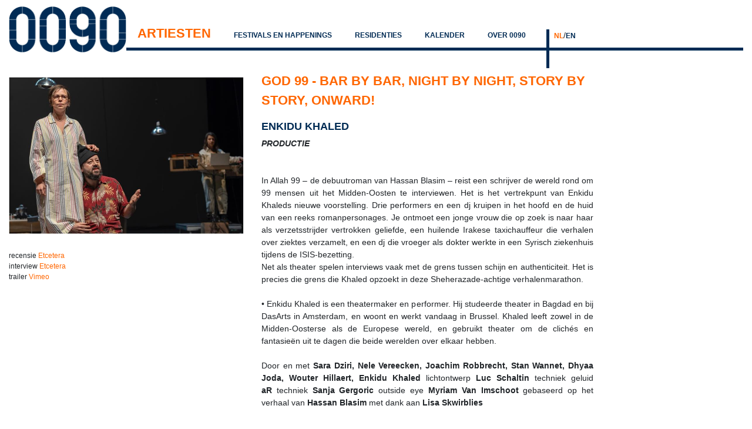

--- FILE ---
content_type: text/html; charset=utf-8
request_url: https://0090.be/nl/artiesten/enkidu_khaled/2020_god_99_-_bar_by_bar,_night_by_night,_story_by_story,_onward
body_size: 9657
content:
<!DOCTYPE html>
<html>
<head>
    <meta charset="utf-8" />
    <meta name="viewport" content="width=device-width, initial-scale=1.0">
    <title>Enkidu Khaled - God 99 - Bar By Bar, Night By Night, Story By Story, Onward - 0090 | Istanbul - Antwerp</title>
    
    <meta name="description" content="Platform 0090 accompanies a group artists in their innovative and contemporary artistic process and plays an active intermediary and service role in multidisciplinary art processes." />
    <link rel="alternate" href="https://www.0090.be/nl/artiesten" hreflang="nl" />
<link rel="alternate" href="https://www.0090.be/en/artists" hreflang="en" />

    <link href="/Content/reset.css" rel="stylesheet"/>

    <link href="/Content/themes/base/jquery-ui.css" rel="stylesheet"/>
<link href="/Content/themes/base/accordion.css" rel="stylesheet"/>
<link href="/Content/themes/base/all.css" rel="stylesheet"/>
<link href="/Content/themes/base/autocomplete.css" rel="stylesheet"/>
<link href="/Content/themes/base/base.css" rel="stylesheet"/>
<link href="/Content/themes/base/button.css" rel="stylesheet"/>
<link href="/Content/themes/base/core.css" rel="stylesheet"/>
<link href="/Content/themes/base/datepicker.css" rel="stylesheet"/>
<link href="/Content/themes/base/dialog.css" rel="stylesheet"/>
<link href="/Content/themes/base/draggable.css" rel="stylesheet"/>
<link href="/Content/themes/base/menu.css" rel="stylesheet"/>
<link href="/Content/themes/base/progressbar.css" rel="stylesheet"/>
<link href="/Content/themes/base/resizable.css" rel="stylesheet"/>
<link href="/Content/themes/base/selectable.css" rel="stylesheet"/>
<link href="/Content/themes/base/selectmenu.css" rel="stylesheet"/>
<link href="/Content/themes/base/slider.css" rel="stylesheet"/>
<link href="/Content/themes/base/sortable.css" rel="stylesheet"/>
<link href="/Content/themes/base/spinner.css" rel="stylesheet"/>
<link href="/Content/themes/base/tabs.css" rel="stylesheet"/>
<link href="/Content/themes/base/theme.css" rel="stylesheet"/>
<link href="/Content/themes/base/tooltip.css" rel="stylesheet"/>

    <link href="/Content/bootstrap.min.css?v=1.0" rel="stylesheet" />
    <link href="/ScriptsNoNuGet/cycle2/cycle2.css" rel="stylesheet"/>

    
    <link href="/Areas/m0090/Content/css/site.css?v=639041143674768119" rel="stylesheet" />
    <script src="/Scripts/modernizr-2.8.3.js"></script>

</head>
<body>
    
    <div id="project" class="maxwidth">
        <header>
            <section id="logo">
                <a href="https://0090.be/"><img src="/Areas/m0090/Content/images/logo.jpg" alt="0090 Platform"/></a>
            </section>
            <div id="subheader">
                <section id="language">
                    <ul class="nolist">
                        <li>
                            <a href="https://0090.be/nl/Artiesten" class="selected">NL</a>/<a href="https://0090.be/en/Artists" class="">EN</a>

                        </li>
                        
                    </ul>
                </section>
                <section id="menu" class="navbar navbar-header navbar-expand-md">
                    <div id="smallmenu">
                        <button type="button" class="navbar-toggler bg-white navbar-light" data-bs-toggle="collapse" data-bs-target=".collapse">
                            <span class="navbar-toggler-icon"></span>
                        </button>
                    </div>
                    <div id="fullmenu" class="navbar-collapse collapse">
                        <ul class="nolist">
                            <li><a href="https://0090.be/nl/artiesten" class="selected">Artiesten</a></li>
<li><a href="https://0090.be/nl/festivals_en_happenings" class="">Festivals en Happenings</a></li>
<li><a href="https://0090.be/nl/residenties" class="">Residenties</a></li>
<li><a href="https://0090.be/nl/kalender" class="">Kalender</a></li>
<li><a href="https://0090.be/nl/over_0090" class="">Over 0090</a></li>

                        </ul>
                    </div>
                </section>
            </div>
            <div id="languagespacer"></div>
        </header>
        <section id="body">
            <section id="content">
                
    <aside id="subtextbox">
            <div id="slideshow"
                 class="cycle-slideshow"
                 data-cycle-fx="fade"
                 data-cycle-timeout="1250"
                 data-cycle-overlay-template="<div>{{title}}</div>"
                 data-cycle-pause-on-hover="false"
                 data-cycle-auto-height="calc"
                 data-cycle-slides="> a">
                <a href="https://www.markthegap.com/DataFiles/w0090/CMS/2a6ace4d-32b8-4df0-9e8d-8c8de8403916/portfolioitems_large/2912710e-efa2-403c-acba-91a70cde1430/bar_by_bar_2_luc_schaltin!637520083972147860.jpg" alt="enkidu khaled" data-footer="&copy;&nbsp;Luc Schaltin" data-toggle="lightbox" data-gallery="multiimages"><img src="https://www.markthegap.com/DataFiles/w0090/CMS/2a6ace4d-32b8-4df0-9e8d-8c8de8403916/portfolioitems_large/2912710e-efa2-403c-acba-91a70cde1430/bar_by_bar_2_luc_schaltin!637520083972147860.jpg" data-cycle-title="&copy;&nbsp;Luc Schaltin" /></a>
<a href="https://www.markthegap.com/DataFiles/w0090/CMS/2a6ace4d-32b8-4df0-9e8d-8c8de8403916/portfolioitems_large/2912710e-efa2-403c-acba-91a70cde1430/bar_by_bar_1_johan_pijpos!637520084473435547.jpg" alt="enkidu khaled" data-footer="&copy;&nbsp;Johan Pijpos" data-toggle="lightbox" data-gallery="multiimages"><img src="https://www.markthegap.com/DataFiles/w0090/CMS/2a6ace4d-32b8-4df0-9e8d-8c8de8403916/portfolioitems_large/2912710e-efa2-403c-acba-91a70cde1430/bar_by_bar_1_johan_pijpos!637520084473435547.jpg" data-cycle-title="&copy;&nbsp;Johan Pijpos" /></a>

                <div class="cycle-overlay"></div>
            </div>
        <div id="links"></p><p>&nbsp;</p><p>recensie <a href="https://e-tcetera.be/enkidu-khaled-god-99-bar-by-bar-night-by-night-story-by-story-onward/?fbclid=IwAR0GppBliDvJeCkcT5RNeqQKWYEaiLnc2qSClawgoMMht4rvgSUB26MOuso" target="_blank">Etcetera</a></p><p style="text-align:justify">interview <a href="https://e-tcetera.be/straat-per-straat-verhaal-per-verhaal/?fbclid=IwAR2qKMsDd-7LXqf5TPuF8V0HJKcXm0IA7tSHcyd8OEmyM0lL_Hz5QeykCn8" target="_blank">Etcetera</a>&nbsp;</p><p style="text-align:justify">trailer <a href="https://vimeo.com/571268699" target="_blank">Vimeo</a></p><p style="text-align:justify"></div>
    </aside>
<div id="textbox">
    <div class="title">God 99 - Bar by bar, night by night, story by story, onward!</div><div class="subtitle"><a href="https://0090.be/nl/artiesten/enkidu_khaled">enkidu khaled</a></div></p><p style="text-align:justify"><strong><em>PRODUCTIE</em></strong></p><p style="text-align:justify">&nbsp;</p><p style="text-align:justify">&nbsp;</p><p style="text-align:justify">In&nbsp;Allah 99&nbsp;&ndash; de debuutroman van&nbsp;Hassan Blasim &ndash; reist een schrijver de wereld rond om 99 mensen uit het Midden-Oosten te interviewen. Het is het vertrekpunt van Enkidu Khaleds nieuwe voorstelling. Drie performers en een dj kruipen in het hoofd en de huid van een reeks romanpersonages.&nbsp;Je ontmoet een jonge vrouw die op zoek is naar haar als verzetsstrijder vertrokken geliefde, een huilende Irakese taxichauffeur die verhalen over ziektes verzamelt, en een dj die vroeger als dokter werkte in een Syrisch ziekenhuis tijdens de ISIS-bezetting.&nbsp;</p><p style="text-align:justify">Net als theater spelen interviews vaak met de grens tussen schijn en authenticiteit. Het is precies die grens die Khaled opzoekt in deze Sheherazade-achtige verhalenmarathon.</p><p style="text-align:justify">&nbsp;</p><p style="text-align:justify">&bull; Enkidu Khaled is een theatermaker en performer. Hij studeerde theater in Bagdad en bij DasArts in Amsterdam, en woont en werkt vandaag in Brussel. Khaled leeft zowel in de Midden-Oosterse als de Europese wereld, en gebruikt theater om de clich&eacute;s en fantasie&euml;n uit te dagen die beide werelden over elkaar hebben.</p><p style="text-align:justify">&nbsp;</p><p style="text-align:justify">Door en met <strong>Sara Dziri, Nele Vereecken, Joachim Robbrecht, Stan Wannet, Dhyaa Joda, Wouter Hillaert, Enkidu Khaled</strong> lichtontwerp <strong>Luc Schaltin</strong>&nbsp;techniek geluid <strong>aR</strong>&nbsp;techniek <strong>Sanja Gergoric</strong> outside eye <strong>Myriam Van Imschoot</strong> gebaseerd op het verhaal van&nbsp;<strong>Hassan Blasim</strong> met dank aan <strong>Lisa Skwirblies</strong></p><p style="text-align:justify">&nbsp;</p><p style="text-align:justify">productie&nbsp;<strong>Platform 0090</strong> coproductie&nbsp;<strong>Productiehuis Theater Rotterdam, C-Takt, KAAItheater, de Brakke Grond, Kultuurfactorij Monty, Kaap, Moussem Nomadic Arts Center, Het Laatste Bedrijf</strong> met dank aan&nbsp;<strong>Uitgeverij Jurgen Maas</strong> met de steun van <strong>Kunstencentrum BUDA, Workspacebrussels, De Markten, De Vlaamse Gemeenschap, de Stad Antwerpen,&nbsp;Tax Shelter maatregel van de Belgische Federale Overheid en Gallop Tax Shelter</strong></p><p>
</div>
<!--<div id="popup">-->
    
    
<!--</div>-->

            </section>
            <div class="clear"></div>
        </section>
    </div>

    <script src="/Scripts/jquery-3.7.1.js"></script>

    
    <script src="/Scripts/bootstrap.bundle.js"></script>
<script src="/Scripts/bs.Modal.js"></script>
<script src="/Scripts/respond.js"></script>

    <script src="/ScriptsNoNuGet/cycle2/jquery.cycle2.min.js"></script>

    <script src="/ScriptsNoNuGet/bs5-lightbox/FVI_index.bundle.min.js"></script>

    

    

</body>
</html>

--- FILE ---
content_type: text/css
request_url: https://0090.be/Areas/m0090/Content/css/site.css?v=639041143674768119
body_size: 9444
content:
body {
    font-family: Arial, sans-serif;
    font-size: 14px;
}

.bck {
    background-image: url('/Areas/m0090/Content/images/bck.jpg');
    background-repeat: no-repeat;
}

a {
    color: #002b54;
    text-decoration: none !important;
}

a:hover, a:focus, a::selection, a.selected {
    color: #ff6600;
}

a.selected {
    font-weight: bold;
}

#textbox a {
    color: #ff6600;
    text-decoration: none;
}

#textbox a:hover, #textbox a:focus {
    color: #002b54;
}

#menu a.selected, #language a.selected {
    color: #ff6600;
}

#menu a.selected {
    font-size: 1.6em;
}

.maxwidth {
    max-width: 1600px;
}

.nolist {
    list-style: none;
    padding: 0;
    margin: 0;
}

.clear {
    clear: both;
}

.title {
    color: #ff6600;
    font-size: 22px;
    font-weight: bold;
    text-transform: uppercase;
    margin-bottom: 15px;
}

.subtitle {
    color: #002b54;
    font-size: 18px;
    font-weight: bold;
    text-transform: uppercase;
    margin-bottom: 5px;
}
#textbox .subtitle a {
    color: #002b54;
}
#textbox .subtitle a:hover {
    color: #ff6600;
}
.subtitle2 {
    font-style:italic;
}

#logo img {
    width: 100%;
}

#subheader {
    border-bottom: 5px solid #002b54;
}

header a {
    font-family: Verdana, Geneva, Tahoma, sans-serif;
    font-weight: bold;
    font-size: 12px;
    text-transform: uppercase;
}

#language li:first-child {
    padding-left: 8px;
}

#language li:nth-child(2) {
    padding-left: 0;
    margin-left: 0;
}

#content {
    margin-top: 35px;
    margin-bottom: 35px;
}

#artist #subtextbox ul, #tig #subtextbox ul, #surplus #subtextbox ul {
    margin-top: 45px;
    text-transform: uppercase;
    font-size: 16px;
    font-weight: bold;
}

#artist #subtextbox ul a, #tig #subtextbox ul a, #surplus #subtextbox ul a {
    text-decoration: underline !important;
    font-weight: bold;
    color: #ff6600;
}

#artist #subtextbox ul a:hover, #tig #subtextbox ul a:hover, #surplus #subtextbox ul a:hover {
    color: #002b54;
}

.year {
    font-size: 22px;
    color: #003366;
    font-weight: bold;
    margin-bottom: 15px;
    margin-top: 10px;
}

#artist #subtextbox #links, #tig #subtextbox #links {
    margin-top: 55px;
}

#artist #subtextbox #links a, #tig #links a, #links a {
    color: #ff6600;
}

#artist #subtextbox #links a:hover, #tig #links a:hover, #links a:hover {
    color: #002b54;
}

#links {
    font-size: 12px;
}

.cycle-slideshow {
    width: 100%;
    background-position: left top;
}

.cycle-overlay {
    background: none;
    color: black;
    font-size: 10px;
    position: absolute;
    bottom: 5px;
    left: 5px;
    padding: 0;
    height: 0;
}

#w0090 li {
    list-style: disc;
}

/* Archive */
/* 0032 */
#canvas a {
    display: block;
}

aside .project {
    margin-bottom: 18px;
}

#artists #textbox li.activeartist .description {
    color: #ff6600;
}

#artists #textbox li.inactiveartist .description {
    color: black;
}

#archiveoverview #textbox .description {
    font-weight:bold;
}
#archiveoverview #textbox img:hover {
    opacity:0.5;
}

@media only screen and (max-width:768px) {
    #logo {
        margin-bottom: 20px;
    }

    #language {
        text-align: right;
        margin-bottom: 5px;
    }

    #fullmenu {
        margin: 15px 0;
    }

    #fullmenu a {
        display: block;
        font-size: 18px;
        text-align: center;
    }

    #fullmenu a:hover {
        color: white;
        background-color: #002b54;
    }

    #textbox img {
        width: 100%;
    }

    #artists #textbox li {
        margin-bottom: 40px;
    }

    #artists #textbox li img {
        height: 100%;
    }

    #artists #textbox li:hover img {
        opacity: 0.4;
    }

    #artists #textbox .description {
        color: black;
        font-size: 14px;
        font-weight: bold;
    }

    #artists #textbox li:hover .description {
        color: #ff6600 !important;
    }

    #artists #textbox li.inactiveartist {
        background-color: #005187;
    }

    #artists #textbox li.inactiveartist img {
        opacity: 0.4;
    }
}

@media only screen and (min-width:768px) {
    #logo {
        margin-top: 10px;
        height: 66px;
        width: 200px;
        float: left;
        overflow: visible;
    }

    #language {
        float: right;
        border-left: 5px solid #002b54;
        margin-top: 35px;
        padding-bottom: 12px;
        width: 335px;
    }

    #language li {
        display: inline-block;
        margin-right: 5px;
    }

    #subheader {
        padding-top: 15px;
    }

    #languagespacer {
        float: right;
        height: 30px;
        width: 335px;
        border-left: 5px solid #002b54;
    }

    #menu {
        padding-top: 25px;
    }

    #fullmenu {
        text-align: right;
    }

    #fullmenu ul {
        width: 100%;
    }

    #fullmenu li {
        display: inline-block;
    }
    
    
    #artists #textbox ul, #archiveoverview #textbox>div {
        margin-left: 200px;
    }

    #artists #textbox li {
        float: left;
        height: 130px;
        width: 240px;
        margin-bottom: 60px;
        margin-right: 20px;
    }

    #artists #textbox li img {
        height: 100%;
    }

    #artists #textbox li:hover img {
        opacity: 0.4;
    }

    #artists #textbox .description {
        color: black;
        font-size: 14px;
        font-weight: bold;
    }

    #artists #textbox li:hover .description {
        color: #ff6600 !important;
    }

    #artists #textbox li.inactiveartist {
        background-color: #005187;
    }

    #artists #textbox li.inactiveartist img {
        opacity: 0.4;
    }

    #artists #textbox li {
        margin-right: 30px;
    }

    #slideshow {
        float: left;
        max-width: 400px;
        margin-right: 40px;
    }

}

@media only screen and (max-width:1091px) {
    #subtextbox {
        padding-left: 10px;
        padding-right: 10px;
        padding-bottom: 30px;
    }

    #subtextbox ul {
        margin: 0;
        padding: 0;
    }

    #subtextbox ul li {
        margin-bottom: 10px;
        list-style: none;
    }
}

@media only screen and (min-width:1091px) {
    #textbox {
        padding-right: 255px;
    }

    #artists #textbox, #archiveoverview #textbox {
        padding-right: 0;
    }

    #subtextbox {
        float: left;
        max-width: 420px;
    }

    #artist #textbox, #project #textbox {
        margin-left: 430px;
    }

    #w0090 #subtextbox ul {
        margin-top: 55px;
    }

    #w0090 #subtextbox ul li {
        margin-bottom: 20px;
        text-align: justify;
    }
}


/* Textbox move to left */
@media only screen and (min-width:768px) and (max-width:1091px) {
    #textbox {
        padding-left: 10px;
        padding-right: 10px;
    }


}

@media only screen and (min-width:1091px) and (max-width:1311px) {
    #textbox {
        margin-left: 385px;
    }



}

@media only screen and (min-width:1311px) {
    #textbox {
        margin-left: 400px;
    }


}

#artists #textbox, #archiveoverview #textbox {
    margin-left: 0;
}
/* Block 1 table float left for very large screens*/

@media only screen and (min-width:1311px) {
    #block1 {
        float: left;
        max-width: 600px;
        margin-right: 150px;
    }
}

/* Space between menu items adapts with the screen width */

@media only screen and (min-width:768px) and (max-width:926px) {
    #logo {
        display: none;
    }

    #fullmenu li {
        margin-right: 3px;
        padding-right: 0;
    }
}

@media only screen and (min-width:926px) and (max-width:1020px) {
    #logo {
        width: 125px;
    }

    #fullmenu li {
        padding-right: 0;
        margin-right: 0;
    }
}

@media only screen and (min-width:1020px) and (max-width:1146px) {
    #fullmenu li {
        margin-right: 5px;
    }
}

@media only screen and (min-width:1146px) and (max-width:1201px) {
    #fullmenu li {
        margin-right: 25px;
    }
}

@media only screen and (min-width:1201px) and (max-width:1311px) {
    #fullmenu li {
        margin-right: 35px;
    }
}

@media only screen and (min-width:1311px) and (max-width:1425px) {
    #fullmenu li {
        margin-right: 50px;
    }
}

@media only screen and (min-width:1425px) {
    #fullmenu li {
        margin-right: 70px;
    }
}

/* White space at the sides when smaller then max width */
@media only screen and (max-width:1600px) {
    .maxwidth {
        margin-left: 15px;
        margin-right: 15px;
    }
}

@media only screen and (min-width:1600px) {
    .maxwidth {
        margin-left: auto;
        margin-right: auto;
    }
}

#popup {
    display: none;
}

.ui-widget-overlay {
    background-color: white;
    opacity: 0.85;
    background-image: none;
}

.ui-dialog-titlebar {
    display: none;
}

.ui-dialog, .ui-dialog-content, .ui-dialog-buttonpane, ui-dialog-buttonset {
    background-color: transparent;
    background-image: none;
    border-width: 0 !important;
}

.cookies #noCookies {
    display: none;
}
.lightbox-caption {
    background-color: white;
    color: black;
    text-align: center;
}